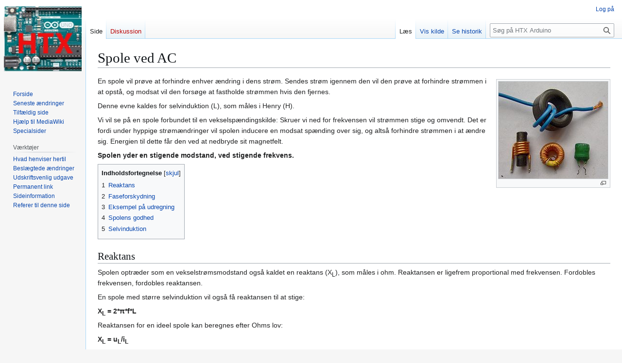

--- FILE ---
content_type: text/html; charset=UTF-8
request_url: https://www.htxarduino.dk/index.php/Spole_ved_AC
body_size: 7789
content:
<!DOCTYPE html>
<html class="client-nojs" lang="da" dir="ltr">
<head>
<meta charset="UTF-8">
<title>Spole ved AC - HTX Arduino</title>
<script>(function(){var className="client-js";var cookie=document.cookie.match(/(?:^|; )htxardui_ard_ard_mwclientpreferences=([^;]+)/);if(cookie){cookie[1].split('%2C').forEach(function(pref){className=className.replace(new RegExp('(^| )'+pref.replace(/-clientpref-\w+$|[^\w-]+/g,'')+'-clientpref-\\w+( |$)'),'$1'+pref+'$2');});}document.documentElement.className=className;}());RLCONF={"wgBreakFrames":false,"wgSeparatorTransformTable":[",\t.",".\t,"],"wgDigitTransformTable":["",""],"wgDefaultDateFormat":"dmy","wgMonthNames":["","januar","februar","marts","april","maj","juni","juli","august","september","oktober","november","december"],"wgRequestId":"7b820aa758ac7befd3be609b","wgCanonicalNamespace":"","wgCanonicalSpecialPageName":false,"wgNamespaceNumber":0,"wgPageName":"Spole_ved_AC","wgTitle":"Spole ved AC","wgCurRevisionId":4474,"wgRevisionId":4474,"wgArticleId":771,"wgIsArticle":true,"wgIsRedirect":false,"wgAction":"view","wgUserName":null,"wgUserGroups":["*"],"wgCategories":["Spole","Filtre"],"wgPageViewLanguage":"da","wgPageContentLanguage":"da","wgPageContentModel":"wikitext","wgRelevantPageName":"Spole_ved_AC","wgRelevantArticleId":771,"wgIsProbablyEditable":false,"wgRelevantPageIsProbablyEditable":false,"wgRestrictionEdit":[],"wgRestrictionMove":[]};
RLSTATE={"site.styles":"ready","user.styles":"ready","user":"ready","user.options":"loading","skins.vector.styles.legacy":"ready","ext.embedVideo.styles":"ready"};RLPAGEMODULES=["mediawiki.page.media","site","mediawiki.page.ready","mediawiki.toc","skins.vector.legacy.js","ext.embedVideo.overlay"];</script>
<script>(RLQ=window.RLQ||[]).push(function(){mw.loader.impl(function(){return["user.options@12s5i",function($,jQuery,require,module){mw.user.tokens.set({"patrolToken":"+\\","watchToken":"+\\","csrfToken":"+\\"});
}];});});</script>
<link rel="stylesheet" href="/load.php?lang=da&amp;modules=ext.embedVideo.styles%7Cskins.vector.styles.legacy&amp;only=styles&amp;skin=vector">
<script async="" src="/load.php?lang=da&amp;modules=startup&amp;only=scripts&amp;raw=1&amp;skin=vector"></script>
<meta name="ResourceLoaderDynamicStyles" content="">
<link rel="stylesheet" href="/load.php?lang=da&amp;modules=site.styles&amp;only=styles&amp;skin=vector">
<meta name="generator" content="MediaWiki 1.45.1">
<meta name="robots" content="max-image-preview:standard">
<meta name="format-detection" content="telephone=no">
<meta name="viewport" content="width=1120">
<link rel="search" type="application/opensearchdescription+xml" href="/rest.php/v1/search" title="HTX Arduino (da)">
<link rel="EditURI" type="application/rsd+xml" href="https://www.htxarduino.dk/api.php?action=rsd">
<link rel="license" href="https://creativecommons.org/licenses/by-nc-sa/4.0/">
<link rel="alternate" type="application/atom+xml" title="HTX Arduino Atom-feed" href="/index.php?title=Speciel:Seneste_%C3%A6ndringer&amp;feed=atom">
</head>
<body class="skin-vector-legacy mediawiki ltr sitedir-ltr mw-hide-empty-elt ns-0 ns-subject page-Spole_ved_AC rootpage-Spole_ved_AC skin-vector action-view"><div id="mw-page-base" class="noprint"></div>
<div id="mw-head-base" class="noprint"></div>
<div id="content" class="mw-body" role="main">
	<a id="top"></a>
	<div id="siteNotice"></div>
	<div class="mw-indicators">
	</div>
	<h1 id="firstHeading" class="firstHeading mw-first-heading"><span class="mw-page-title-main">Spole ved AC</span></h1>
	<div id="bodyContent" class="vector-body">
		<div id="siteSub" class="noprint">Fra HTX Arduino</div>
		<div id="contentSub"><div id="mw-content-subtitle"></div></div>
		<div id="contentSub2"></div>
		
		<div id="jump-to-nav"></div>
		<a class="mw-jump-link" href="#mw-head">Spring til navigation</a>
		<a class="mw-jump-link" href="#searchInput">Spring til søgning</a>
		<div id="mw-content-text" class="mw-body-content"><div class="mw-content-ltr mw-parser-output" lang="da" dir="ltr"><figure class="mw-default-size" typeof="mw:File/Thumb"><a href="/index.php/Fil:Electronic_component_inductors.jpg" class="mw-file-description"><img src="/images/a/a1/Electronic_component_inductors.jpg" decoding="async" width="225" height="200" class="mw-file-element" /></a><figcaption></figcaption></figure> 
<p>En spole vil prøve at forhindre enhver ændring i dens strøm. Sendes strøm igennem den vil den prøve at forhindre strømmen i at opstå, og modsat vil den forsøge at fastholde strømmen hvis den fjernes.
</p><p>Denne evne kaldes for selvinduktion (L), som måles i Henry (H).
</p><p>Vi vil se på en spole forbundet til en vekselspændingskilde:
Skruer vi ned for frekvensen vil strømmen stige og omvendt. Det er fordi under hyppige strømændringer vil spolen inducere en modsat spænding over sig, og altså forhindre strømmen i at ændre sig. Energien til dette får den ved at nedbryde sit magnetfelt.
</p><p><b>Spolen yder en stigende modstand, ved stigende frekvens.</b>
</p>
<div id="toc" class="toc" role="navigation" aria-labelledby="mw-toc-heading"><input type="checkbox" role="button" id="toctogglecheckbox" class="toctogglecheckbox" style="display:none" /><div class="toctitle" lang="da" dir="ltr"><h2 id="mw-toc-heading">Indholdsfortegnelse</h2><span class="toctogglespan"><label class="toctogglelabel" for="toctogglecheckbox"></label></span></div>
<ul>
<li class="toclevel-1 tocsection-1"><a href="#Reaktans"><span class="tocnumber">1</span> <span class="toctext">Reaktans</span></a></li>
<li class="toclevel-1 tocsection-2"><a href="#Faseforskydning"><span class="tocnumber">2</span> <span class="toctext">Faseforskydning</span></a></li>
<li class="toclevel-1 tocsection-3"><a href="#Eksempel_på_udregning"><span class="tocnumber">3</span> <span class="toctext">Eksempel på udregning</span></a></li>
<li class="toclevel-1 tocsection-4"><a href="#Spolens_godhed"><span class="tocnumber">4</span> <span class="toctext">Spolens godhed</span></a></li>
<li class="toclevel-1 tocsection-5"><a href="#Selvinduktion"><span class="tocnumber">5</span> <span class="toctext">Selvinduktion</span></a></li>
</ul>
</div>

<div class="mw-heading mw-heading2"><h2 id="Reaktans">Reaktans</h2></div>
<p>Spolen optræder som en vekselstrømsmodstand også kaldet en reaktans (X<sub>L</sub>), som måles i ohm. Reaktansen er ligefrem proportional med frekvensen. Fordobles frekvensen, fordobles reaktansen.
</p><p>En spole med større selvinduktion vil også få reaktansen til at stige:
</p><p><b>X<sub>L</sub> = 2*π*f*L</b>
</p><p>Reaktansen for en ideel spole kan beregnes efter Ohms lov:
</p><p><b>X<sub>L</sub> = u<sub>L</sub>/i<sub>L</sub></b>
</p>
<div class="mw-heading mw-heading2"><h2 id="Faseforskydning">Faseforskydning</h2></div>
<figure class="mw-default-size" typeof="mw:File/Thumb"><a href="/index.php/Fil:Spole_Faseforskydning.png" class="mw-file-description"><img src="/images/thumb/6/6e/Spole_Faseforskydning.png/300px-Spole_Faseforskydning.png" decoding="async" width="300" height="127" class="mw-file-element" srcset="/images/6/6e/Spole_Faseforskydning.png 1.5x" /></a><figcaption></figcaption></figure>
<p>En spole har ligesom en kondensator også en faseforskydning imellem strøm og spænding. I Spolen kommer spændingen 90° før strømmen, hvor det er omvendt i en kondensator. De 90° svarer til 1/4 af periodetiden.
</p><p><b>Spændingen kommer 90° (1/4 periode) før strømmen.</b>
</p><p>Magnetfeltet er i fase med strømmen. Eftersom det er strømændringen, der får spolen til at inducere sin spolespænding u<sub>e</sub>, vil spændingen være størst når strømændringen er størst. Det er den lige ved nulskæringen, da kurven er stejlest netop der.
</p>
<div class="mw-heading mw-heading2"><h2 id="Eksempel_på_udregning"><span id="Eksempel_p.C3.A5_udregning"></span>Eksempel på udregning</h2></div>
<p>For en spole på 0,1 H findes X<sub>L</sub> ved 100 Hz til:
</p>
<pre><b>X<sub>L</sub> = 2*π*f*L = 2*π*100Hz*0,1H = 62,8 Ω</b>
</pre>
<p>Ved 1000 Hz vil X<sub>L</sub> blive 10 gange større. En spole på 1 H vil ligeledes have en 10 gange større modstand ved denne frekvens.
</p><p>På en spole måles spænding og strøm til 3 V og 1,5 mA, ved frekvensen 1 kHz.
</p>
<pre><b>X<sub>L</sub> = u/i = 3V/1,5mA = 2 kΩ</b>
</pre>
<p>Så findes selvinduktion:
</p>
<pre><b>X<sub>L</sub> = 2*π*f*L &lt;=&gt; L = X<sub>L</sub>/(2*π*f) = 2kΩ/(2*π*1kHz) = 0,32 H</b>
</pre>
<div class="mw-heading mw-heading2"><h2 id="Spolens_godhed">Spolens godhed</h2></div>
<p>En spole er ofte viklet af kobbertråd, og vil derfor have en ohmsk modstand der afhænger af trådens tykkelse og længde. Kernen kan også yde andre tab. Samlet kaldes alle disse tab for spolens tabsmodstand <b>r</b>. På grund af denne tabsmodstand er fasedrejningen ikke længere 90gr (ikke en ideel spole). 
Spolens godhed <b>Q</b>, angiver forholdet imellem induktiv reaktans og tabsmodstanden.
</p>
<pre><b>Q = X<sub>L</sub>/r</b>
</pre>
<div class="mw-heading mw-heading2"><h2 id="Selvinduktion">Selvinduktion</h2></div>
<p>En <a href="/index.php/Kategori:Spole" title="Kategori:Spole">spoles</a> selvinduktionen bestemmes af fire egenskaber:
</p>
<ul><li>Spolens vindingers diameter</li>
<li>Antallet af vindinger</li>
<li>Spolens bredde</li>
<li>Materialet der tjener som evt. "kerne" i spolen.</li></ul>
<table class="oversigt">

<tbody><tr><th colspan="2"> <a href="/index.php/Kategori:Analog" title="Kategori:Analog">Analog</a></th>
</tr><tr>
<td id="emne"><a href="/index.php/Kategori:Analog_Begreber" class="mw-redirect" title="Kategori:Analog Begreber">Analog Begreber</a></td>
<td><a href="/index.php/Kategori:Grundl%C3%A6ggende_el-fysik" title="Kategori:Grundlæggende el-fysik">Grundlæggende El-fysik</a> - <a href="/index.php/AC-Sp%C3%A6nding" title="AC-Spænding">AC-Spænding</a> - <a href="/index.php/AC-Str%C3%B8m" title="AC-Strøm">AC-Strøm</a> - <a href="/index.php/DC-Sp%C3%A6nding" title="DC-Spænding">DC-Spænding</a> - <a href="/index.php/DC-Str%C3%B8m" title="DC-Strøm">DC-Strøm</a> - <a href="/index.php/Effekt" title="Effekt">Effekt</a> - <a href="/index.php/N%C3%B8jagtighed" class="mw-redirect" title="Nøjagtighed">Nøjagtighed</a> - <a href="/index.php/Pr%C3%A6cision" class="mw-redirect" title="Præcision">Præcision</a> - <a href="/index.php/Sp%C3%A6nding" title="Spænding">Spænding</a> - <a href="/index.php/Str%C3%B8m" title="Strøm">Strøm</a> - <a href="/index.php/Frekvens" title="Frekvens">Frekvens</a> - <a href="/index.php/Komponent" title="Komponent">Komponent</a> - <a href="/index.php/Rel%C3%A6" title="Relæ">Relæ</a>
</td></tr>
<tr>
<td id="emne"><a href="/index.php/Kategori:Analog_Komponenter" title="Kategori:Analog Komponenter">Analog Komponenter</a></td>
<td><a href="/index.php/Kategori:Spole" title="Kategori:Spole">Spole</a> - <a class="mw-selflink selflink">Spole ved AC</a> - <a href="/index.php/Spole_ved_DC" title="Spole ved DC">Spole ved DC</a> - <a href="/index.php/Spolen_-_Beregning_af_induktiv-reaktansen" class="mw-redirect" title="Spolen - Beregning af induktiv-reaktansen">Spolen - Beregning af induktiv-reaktansen</a> - <a href="/index.php/Spolen_-_Seriekobling_og_parallelkobling" title="Spolen - Seriekobling og parallelkobling">Spolen - Seriekobling og parallelkobling</a> - <a href="/index.php/Spolen_-_Tidskonstant_for_RL-led" class="mw-redirect" title="Spolen - Tidskonstant for RL-led">Spolen - Tidskonstant for RL-led</a> - <a href="/index.php/Kondensator" title="Kondensator">Kondensator</a> - <a href="/index.php/Kapacitet" class="mw-redirect" title="Kapacitet">Kapacitet</a> - <a href="/index.php/Kondensator_ved_DC" title="Kondensator ved DC">Kondensator ved DC</a> - <a href="/index.php/Modstand" title="Modstand">Modstand</a> - <a href="/index.php/Operationsforst%C3%A6rker" class="mw-redirect" title="Operationsforstærker">Operationsforstærker</a> - <a href="/index.php/Diode" title="Diode">Diode</a> - <a href="/index.php/Zenerdiode" title="Zenerdiode">Zenerdiode</a> - <a href="/index.php/Transistor" title="Transistor">Transistor</a> - <a href="/index.php/MOSFET_transistor" title="MOSFET transistor">MOSFET transistor</a> - <a href="/index.php/Transformator" title="Transformator">Transformator</a> - <a href="/index.php/Adapter" title="Adapter">Adapter</a> - <a href="/index.php/DC-motor" title="DC-motor">DC-motor</a> - <a href="/index.php/Mikrofon" title="Mikrofon">Mikrofon</a> - <a href="/index.php/LED" title="LED">LED</a> - <a href="/index.php/Photo_Interrupter" title="Photo Interrupter">Photo Interrupter</a> - <a href="/index.php/7-segment-display" title="7-segment-display">7-segment-display</a>
</td></tr>
<tr>
<td id="emne"><a href="/index.php/Kategori:Analog_Kredsl%C3%B8b" class="mw-redirect" title="Kategori:Analog Kredsløb">Analog Kredsløb</a></td>
<td><a href="/index.php/Belastet_sp%C3%A6ndingsdeler" title="Belastet spændingsdeler">Belastet spændingsdeler</a> - <a href="/index.php/Filter" class="mw-redirect" title="Filter">Filter</a> - <a href="/index.php/H-bro" title="H-bro">H-bro</a> - <a href="/index.php/Regulator" title="Regulator">Regulator</a> - <a href="/index.php/RFID" title="RFID">RFID</a> - <a href="/index.php/Sp%C3%A6ndingsdeler" title="Spændingsdeler">Spændingsdeler</a> - <a href="/index.php/Subtraktionsforst%C3%A6rker" title="Subtraktionsforstærker">Subtraktionsforstærker</a> - <a href="/index.php/Wheatstones_m%C3%A5lebro" title="Wheatstones målebro">Wheatstones målebro</a>
</td></tr>
<tr>
<td id="emne"><a href="/index.php/Kategori:Operationsforst%C3%A6rker" title="Kategori:Operationsforstærker">Operationsforstærker</a></td>
<td><a href="/index.php/Kategori:Opamp_Kredsl%C3%B8b" class="mw-redirect" title="Kategori:Opamp Kredsløb">Opamp Kredsløb</a> - <a href="/index.php/Differensforst%C3%A6rker" title="Differensforstærker">Differensforstærker</a> - <a href="/index.php/Inverterende_forst%C3%A6rker" title="Inverterende forstærker">Inverterende forstærker</a> - <a href="/index.php/Ikke_inverterende_forst%C3%A6rker" title="Ikke inverterende forstærker">Ikke inverterende forstærker</a> - <a href="/index.php/Instrumentationsforst%C3%A6rker" title="Instrumentationsforstærker">Instrumentationsforstærker</a> - <a href="/index.php/Modkobling" title="Modkobling">Modkobling</a> - <a href="/index.php/Sp%C3%A6ndingsf%C3%B8lger" class="mw-redirect" title="Spændingsfølger">Spændingsfølger</a> - <a href="/index.php/Summationsforst%C3%A6rker" title="Summationsforstærker">Summationsforstærker</a>  - <a href="/index.php/Subtraktionsforst%C3%A6rker" title="Subtraktionsforstærker">Subtraktionsforstærker</a>
</td></tr>
<tr>
<td id="emne"><a href="/index.php/Kategori:Filtre" title="Kategori:Filtre">Filtre</a></td>
<td><a href="/index.php/Aktive_filtre" title="Aktive filtre">Aktive filtre</a> - <a href="/index.php/Komplekse_tal" title="Komplekse tal">Komplekse tal</a> - <a href="/index.php/Maple" title="Maple">Maple</a> - <a href="/index.php/Sammenkobling_af_filtre" title="Sammenkobling af filtre">Sammenkobling af filtre</a> - <a href="/index.php/Butterworth_filtre" title="Butterworth filtre">Butterworth</a> - <a href="/index.php/Chebyshev_filtre" title="Chebyshev filtre">Chebyshev</a> - <a href="/index.php/Band-pass_filter" title="Band-pass filter">Band-pass</a> - <a href="/index.php/RC-Led" title="RC-Led">RC-Led</a> - <a class="mw-selflink selflink">Spole ved AC</a>
</td></tr>
<tr>
<td id="emne">Diverse</td>
<td><a href="/index.php/Aktuator" title="Aktuator">Aktuator</a> - <a href="/index.php/Analog-bogen" title="Analog-bogen">Analog-bogen</a> - <a href="/index.php/Diagram" title="Diagram">Diagram</a> - <a href="/index.php/Komplekse_tal" title="Komplekse tal">Komplekse tal</a> - <a href="/index.php/Konverter" title="Konverter">Konverter</a> - <a href="/index.php/PWM" title="PWM">PWM</a> - <a href="/index.php/Radiob%C3%B8lger" title="Radiobølger">Radiobølger</a> - <a href="/index.php/Regulerings_teknik" title="Regulerings teknik">Regulerings teknik</a> - <a href="/index.php/Simulering" title="Simulering">Simulering</a> - <a href="/index.php/Strain_gauge" title="Strain gauge">Strain gauge</a> - <a href="/index.php/Transducer" title="Transducer">Transducer</a> - <a href="/index.php/Mikrofonforst%C3%A6rker" title="Mikrofonforstærker">Mikrofonforstærker</a>
</td></tr></tbody></table>
<!-- 
NewPP limit report
Cached time: 20260116230612
Cache expiry: 86400
Reduced expiry: false
Complications: [show‐toc]
CPU time usage: 0.018 seconds
Real time usage: 0.021 seconds
Preprocessor visited node count: 19/1000000
Revision size: 3013/2097152 bytes
Post‐expand include size: 2034/2097152 bytes
Template argument size: 0/2097152 bytes
Highest expansion depth: 2/100
Expensive parser function count: 0/100
Unstrip recursion depth: 0/20
Unstrip post‐expand size: 0/5000000 bytes
-->
<!--
Transclusion expansion time report (%,ms,calls,template)
100.00%    2.897      1 Skabelon:Analog
100.00%    2.897      1 -total
-->

<!-- Saved in parser cache with key htxardui_ard-ard_:pcache:771:|#|:idhash:canonical and timestamp 20260116230612 and revision id 4474. Rendering was triggered because: page_view
 -->
</div>
<div class="printfooter" data-nosnippet="">Hentet fra "<a dir="ltr" href="https://www.htxarduino.dk/index.php?title=Spole_ved_AC&amp;oldid=4474">https://www.htxarduino.dk/index.php?title=Spole_ved_AC&amp;oldid=4474</a>"</div></div>
		<div id="catlinks" class="catlinks" data-mw="interface"><div id="mw-normal-catlinks" class="mw-normal-catlinks"><a href="/index.php/Speciel:Kategorier" title="Speciel:Kategorier">Kategorier</a>: <ul><li><a href="/index.php/Kategori:Spole" title="Kategori:Spole">Spole</a></li><li><a href="/index.php/Kategori:Filtre" title="Kategori:Filtre">Filtre</a></li></ul></div></div>
	</div>
</div>

<div id="mw-navigation">
	<h2>Navigationsmenu</h2>
	<div id="mw-head">
		
<nav id="p-personal" class="mw-portlet mw-portlet-personal vector-user-menu-legacy vector-menu" aria-labelledby="p-personal-label"  >
	<h3
		id="p-personal-label"
		
		class="vector-menu-heading "
	>
		<span class="vector-menu-heading-label">Personlige værktøjer</span>
	</h3>
	<div class="vector-menu-content">
		
		<ul class="vector-menu-content-list">
			
			<li id="pt-login" class="mw-list-item"><a href="/index.php?title=Speciel:Log_p%C3%A5&amp;returnto=Spole+ved+AC" title="Du opfordres til at logge på, men det er ikke obligatorisk. [o]" accesskey="o"><span>Log på</span></a></li>
		</ul>
		
	</div>
</nav>

		<div id="left-navigation">
			
<nav id="p-namespaces" class="mw-portlet mw-portlet-namespaces vector-menu-tabs vector-menu-tabs-legacy vector-menu" aria-labelledby="p-namespaces-label"  >
	<h3
		id="p-namespaces-label"
		
		class="vector-menu-heading "
	>
		<span class="vector-menu-heading-label">Navnerum</span>
	</h3>
	<div class="vector-menu-content">
		
		<ul class="vector-menu-content-list">
			
			<li id="ca-nstab-main" class="selected mw-list-item"><a href="/index.php/Spole_ved_AC" title="Se indholdssiden [c]" accesskey="c"><span>Side</span></a></li><li id="ca-talk" class="new mw-list-item"><a href="/index.php?title=Diskussion:Spole_ved_AC&amp;action=edit&amp;redlink=1" rel="discussion" class="new" title="Diskussion om indholdet på siden (siden findes ikke) [t]" accesskey="t"><span>Diskussion</span></a></li>
		</ul>
		
	</div>
</nav>

			
<nav id="p-variants" class="mw-portlet mw-portlet-variants emptyPortlet vector-menu-dropdown vector-menu" aria-labelledby="p-variants-label"  >
	<input type="checkbox"
		id="p-variants-checkbox"
		role="button"
		aria-haspopup="true"
		data-event-name="ui.dropdown-p-variants"
		class="vector-menu-checkbox"
		aria-labelledby="p-variants-label"
	>
	<label
		id="p-variants-label"
		
		class="vector-menu-heading "
	>
		<span class="vector-menu-heading-label">dansk</span>
	</label>
	<div class="vector-menu-content">
		
		<ul class="vector-menu-content-list">
			
			
		</ul>
		
	</div>
</nav>

		</div>
		<div id="right-navigation">
			
<nav id="p-views" class="mw-portlet mw-portlet-views vector-menu-tabs vector-menu-tabs-legacy vector-menu" aria-labelledby="p-views-label"  >
	<h3
		id="p-views-label"
		
		class="vector-menu-heading "
	>
		<span class="vector-menu-heading-label">Visninger</span>
	</h3>
	<div class="vector-menu-content">
		
		<ul class="vector-menu-content-list">
			
			<li id="ca-view" class="selected icon mw-list-item"><a href="/index.php/Spole_ved_AC"><span>Læs</span></a></li><li id="ca-viewsource" class="icon mw-list-item"><a href="/index.php?title=Spole_ved_AC&amp;action=edit" title="Denne side er beskyttet.&#10;Du kan se kildeteksten. [e]" accesskey="e"><span>Vis kilde</span></a></li><li id="ca-history" class="icon mw-list-item"><a href="/index.php?title=Spole_ved_AC&amp;action=history" title="Tidligere versioner af denne side [h]" accesskey="h"><span>Se historik</span></a></li>
		</ul>
		
	</div>
</nav>

			
<nav id="p-cactions" class="mw-portlet mw-portlet-cactions emptyPortlet vector-menu-dropdown vector-menu" aria-labelledby="p-cactions-label"  title="Flere muligheder" >
	<input type="checkbox"
		id="p-cactions-checkbox"
		role="button"
		aria-haspopup="true"
		data-event-name="ui.dropdown-p-cactions"
		class="vector-menu-checkbox"
		aria-labelledby="p-cactions-label"
	>
	<label
		id="p-cactions-label"
		
		class="vector-menu-heading "
	>
		<span class="vector-menu-heading-label">Mere</span>
	</label>
	<div class="vector-menu-content">
		
		<ul class="vector-menu-content-list">
			
			
		</ul>
		
	</div>
</nav>

			
<div id="p-search" role="search" class="vector-search-box-vue  vector-search-box-show-thumbnail vector-search-box-auto-expand-width vector-search-box">
	<h3 >Søg</h3>
	<form action="/index.php" id="searchform" class="vector-search-box-form">
		<div id="simpleSearch"
			class="vector-search-box-inner"
			 data-search-loc="header-navigation">
			<input class="vector-search-box-input"
				 type="search" name="search" placeholder="Søg på HTX Arduino" aria-label="Søg på HTX Arduino" autocapitalize="sentences" spellcheck="false" title="Søg på HTX Arduino [f]" accesskey="f" id="searchInput"
			>
			<input type="hidden" name="title" value="Speciel:Søgning">
			<input id="mw-searchButton"
				 class="searchButton mw-fallbackSearchButton" type="submit" name="fulltext" title="Søg efter sider der indeholder denne tekst" value="Søg">
			<input id="searchButton"
				 class="searchButton" type="submit" name="go" title="Vis en side med præcis dette navn, hvis den findes" value="Gå">
		</div>
	</form>
</div>

		</div>
	</div>
	
<div id="mw-panel" class="vector-legacy-sidebar">
	<div id="p-logo" role="banner">
		<a class="mw-wiki-logo" href="/index.php/Forside"
			title="Besøg forsiden"></a>
	</div>
	
<nav id="p-navigation" class="mw-portlet mw-portlet-navigation vector-menu-portal portal vector-menu" aria-labelledby="p-navigation-label"  >
	<h3
		id="p-navigation-label"
		
		class="vector-menu-heading "
	>
		<span class="vector-menu-heading-label">Navigation</span>
	</h3>
	<div class="vector-menu-content">
		
		<ul class="vector-menu-content-list">
			
			<li id="n-mainpage-description" class="mw-list-item"><a href="/index.php/Forside" title="Besøg forsiden [z]" accesskey="z"><span>Forside</span></a></li><li id="n-recentchanges" class="mw-list-item"><a href="/index.php/Speciel:Seneste_%C3%A6ndringer" title="Listen over de seneste ændringer i wikien. [r]" accesskey="r"><span>Seneste ændringer</span></a></li><li id="n-randompage" class="mw-list-item"><a href="/index.php/Speciel:Tilf%C3%A6ldig_side" title="Gå til en tilfældig side [x]" accesskey="x"><span>Tilfældig side</span></a></li><li id="n-help-mediawiki" class="mw-list-item"><a href="https://www.mediawiki.org/wiki/Special:MyLanguage/Help:Contents"><span>Hjælp til MediaWiki</span></a></li><li id="n-specialpages" class="mw-list-item"><a href="/index.php/Speciel:Specialsider"><span>Specialsider</span></a></li>
		</ul>
		
	</div>
</nav>

	
<nav id="p-tb" class="mw-portlet mw-portlet-tb vector-menu-portal portal vector-menu" aria-labelledby="p-tb-label"  >
	<h3
		id="p-tb-label"
		
		class="vector-menu-heading "
	>
		<span class="vector-menu-heading-label">Værktøjer</span>
	</h3>
	<div class="vector-menu-content">
		
		<ul class="vector-menu-content-list">
			
			<li id="t-whatlinkshere" class="mw-list-item"><a href="/index.php/Speciel:Hvad_linker_hertil/Spole_ved_AC" title="Liste med alle sider som henviser hertil [j]" accesskey="j"><span>Hvad henviser hertil</span></a></li><li id="t-recentchangeslinked" class="mw-list-item"><a href="/index.php/Speciel:Relaterede_%C3%A6ndringer/Spole_ved_AC" rel="nofollow" title="Seneste ændringer af sider som denne side henviser til [k]" accesskey="k"><span>Beslægtede ændringer</span></a></li><li id="t-print" class="mw-list-item"><a href="javascript:print();" rel="alternate" title="Printervenlig udgave af denne side [p]" accesskey="p"><span>Udskriftsvenlig udgave</span></a></li><li id="t-permalink" class="mw-list-item"><a href="/index.php?title=Spole_ved_AC&amp;oldid=4474" title="Permanent link til denne version af denne side"><span>Permanent link</span></a></li><li id="t-info" class="mw-list-item"><a href="/index.php?title=Spole_ved_AC&amp;action=info" title="Yderligere oplysninger om denne side"><span>Sideinformation</span></a></li><li id="t-cite" class="mw-list-item"><a href="/index.php?title=Speciel:Citer&amp;page=Spole_ved_AC&amp;id=4474&amp;wpFormIdentifier=titleform" title="Information om, hvordan man kan citere denne side"><span>Referer til denne side</span></a></li>
		</ul>
		
	</div>
</nav>

	
</div>

</div>

<footer id="footer" class="mw-footer" >
	<ul id="footer-info">
	<li id="footer-info-lastmod"> Denne side blev senest redigeret d. 3. november 2022 kl. 15:06.</li>
	<li id="footer-info-copyright">Indholdet er udgivet under <a class="external" rel="nofollow" href="https://creativecommons.org/licenses/by-nc-sa/4.0/">Creative Commons Attribution-NonCommercial-ShareAlike</a> medmindre andet er angivet.</li>
</ul>

	<ul id="footer-places">
	<li id="footer-places-privacy"><a href="/index.php/HTX_Arduino:Privatlivspolitik">Privatlivspolitik</a></li>
	<li id="footer-places-about"><a href="/index.php/HTX_Arduino:Om">Om HTX Arduino</a></li>
	<li id="footer-places-disclaimers"><a href="/index.php/HTX_Arduino:Generelle_forbehold">Forbehold</a></li>
</ul>

	<ul id="footer-icons" class="noprint">
	<li id="footer-copyrightico"><a href="https://creativecommons.org/licenses/by-nc-sa/4.0/" class="cdx-button cdx-button--fake-button cdx-button--size-large cdx-button--fake-button--enabled"><img src="/resources/assets/licenses/cc-by-nc-sa.png" alt="Creative Commons Attribution-NonCommercial-ShareAlike" width="88" height="31" loading="lazy"></a></li>
	<li id="footer-poweredbyico"><a href="https://www.mediawiki.org/" class="cdx-button cdx-button--fake-button cdx-button--size-large cdx-button--fake-button--enabled"><picture><source media="(min-width: 500px)" srcset="/resources/assets/poweredby_mediawiki.svg" width="88" height="31"><img src="/resources/assets/mediawiki_compact.svg" alt="Powered by MediaWiki" lang="en" width="25" height="25" loading="lazy"></picture></a></li>
</ul>

</footer>

<div class="mw-portlet mw-portlet-dock-bottom emptyPortlet vector-menu-portal portal" id="p-dock-bottom">
	<ul>
		
	</ul>
</div>
<script>(RLQ=window.RLQ||[]).push(function(){mw.config.set({"wgBackendResponseTime":126,"wgPageParseReport":{"limitreport":{"cputime":"0.018","walltime":"0.021","ppvisitednodes":{"value":19,"limit":1000000},"revisionsize":{"value":3013,"limit":2097152},"postexpandincludesize":{"value":2034,"limit":2097152},"templateargumentsize":{"value":0,"limit":2097152},"expansiondepth":{"value":2,"limit":100},"expensivefunctioncount":{"value":0,"limit":100},"unstrip-depth":{"value":0,"limit":20},"unstrip-size":{"value":0,"limit":5000000},"timingprofile":["100.00%    2.897      1 Skabelon:Analog","100.00%    2.897      1 -total"]},"cachereport":{"timestamp":"20260116230612","ttl":86400,"transientcontent":false}}});});</script>
</body>
</html>

--- FILE ---
content_type: text/css; charset=utf-8
request_url: https://www.htxarduino.dk/load.php?lang=da&modules=site.styles&only=styles&skin=vector
body_size: -182
content:
.oversigt{border:1px solid;border-color:#a2a9b1;border-spacing:2px;width:100%}.oversigt th{background-color:#ccccff;width:100%}.oversigt td{background-color:#fdfdfd;padding-left:5px;padding-right:5px}#emne{background-color:#ddddff;padding-left:5px;padding-right:5px}